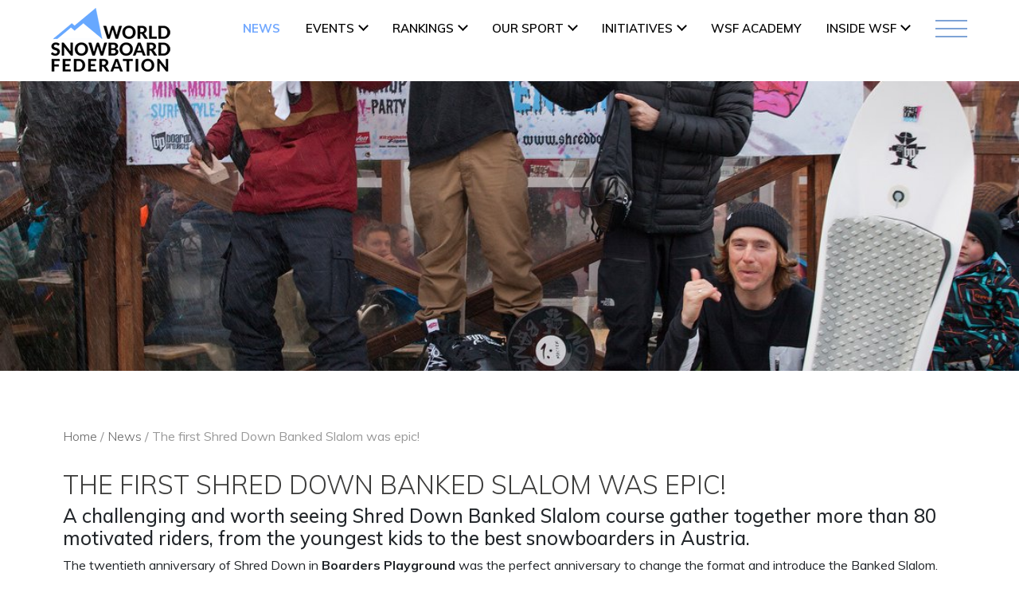

--- FILE ---
content_type: text/css
request_url: https://www.worldsnowboardfederation.org/wp-content/themes/worldsnowboardv2/css/about-us.css?ver=202512307
body_size: 1931
content:
.pr-7 {
  padding-right: 5%;
}
/* about banner design starts */
.about-banner-section {
  background: url(../img/about-banner-bg.jpg) no-repeat;
  background-size: 100% 100%;
}
.about-banner-section .about-inner {
  padding: 172px 0 56px 0;
}
.about-banner-section .about-head {
  color: #fff;
  font-weight: 300;
  font-size: 45px;
  line-height: 56px;
  border-bottom: 1px solid #fff;
  padding: 0 0 24px 0;
  width: 92.5%;
}
.page-footer {
  position: absolute;
  z-index: -1;
  right: 0;
  left: 0;
}
/* about banner design ends */
/* left side section starts */
.about-second-part {
  margin: 64px auto 0rem auto !important;
}
.inner-head {
  font-style: normal;
  font-weight: 600;
  font-size: 32px;
  line-height: 40px;
  color: #3c3c3b;
}
.sub-head {
  color: #3c3c3b;
  font-weight: 300;
  font-size: 32px;
  line-height: 40px;
  text-shadow: 0px 4px 4px rgba(0, 0, 0, 0.25);
  margin: 72px 0 45px 0;
}
.about-para {
  color: #3c3c3b;
  font-weight: normal;
  font-size: 16px;
  margin-bottom: 1.8rem;
}
.left-about-section {
  position: relative;
  padding-bottom: 10%;
  margin-bottom: 130px;
}
.right-part {
  position: relative;
}

.right-part:before {
  position: absolute;
  content: "";
  border: none;
  width: 2px;
  height: 93%;
  top: 0;
  background: #e20717;
  left: -10%;
  margin: auto;
}
.about-red-container {
  background: #e20717;
  width: 93%;
}
.about-link:hover{
  color: #cd2653 !important;
}
.red-container-para {
  color: #fff;
  font-weight: 600;
  font-size: 16px;
  padding: 54px 35px;
  margin-bottom: 0;
}
.about-gray-container {
  background: #3c3c3b;
  width: 93%;
}
.gray-container-para {
  color: #fff;
  font-weight: 600;
  font-size: 16px;
  padding: 54px 35px;
  margin-bottom: 0;
}
/* related articles design starts */
.related-head {
  color: #3c3c3b;
  font-weight: 600;
  font-size: 24px;
  line-height: 30px;
  text-transform: capitalize;
  margin-bottom: 1.7rem;
}
.aricles-list li {
  list-style-type: none;
  margin-bottom: 3.125rem;
}
.aricles-list {
  margin: 0;
  padding: 0;
}
.action_right_thumbnail img {
  width: 100%;
  height: 100%;
}
.articles-title {
  text-transform: capitalize;
  margin-bottom: 0;
  margin-top: 1.5rem;
}
.articles-title a {
  display: block;
  display: -webkit-box;
  max-width: 100%;
  height: 52px;
  color: #3c3c3b;
  margin: 0 auto;
  font-weight: 600;
  font-size: 18px;
  line-height: 23px;
  -webkit-line-clamp: 2;
  -webkit-box-orient: vertical;
  overflow: hidden;
  text-overflow: ellipsis;
}
.action_list_right_para p {
  color: #3c3c3b;
  font-weight: 300;
  font-size: 15px;
  line-height: 19px;
  display: block;
  display: -webkit-box;
  margin-bottom: 0;
  -webkit-line-clamp: 3;
  -webkit-box-orient: vertical;
  overflow: hidden;
  text-overflow: ellipsis;
  margin-top: 0.9375rem;
}
.action_list_right_categry {
  margin-top: 1.4375rem;
}
.action_list_right_categry p {
  font-weight: bold;
  font-size: 12px;
  line-height: 15px;
  color: #3c3c3b;
  text-transform: capitalize;
}
.collapse-section .panel {
  margin-bottom: 1.875rem;
  border-right: 1px solid #e20717;
  border-top: 1px solid #e20717;
  border-left: 1px solid #e20717;
  border-bottom: 1px solid #e20717;
  border-radius: 4px;
}
.collapse-section .panel-heading {
  border-radius: 4px;
  margin: 0;
  background: #fcfcfc;
}
.collapse-section .panel-title {
  margin-bottom: 0;
}
/* .collapse-section .panel-title {
  border-bottom: 1px solid #e20717;
} */
.collapse-section .panel-title a {
  color: #3c3c3b;
  display: block;
  font-weight: bold;
  font-size: 16px;
  line-height: 20px;
  padding: 1.2rem 1.875rem;
  text-decoration: none;
  border-radius: 4px;
}
.collapse-section .panel-body {
  /* border-bottom: 1px solid #e20717; */
  background: #fcfcfc;
  padding: 3rem 1.875rem 2rem 1.875rem;
}
.collapse-section .panel-body p {
  position: relative;
}
.collapse-section .panel-body p:before {
  width: 9%;
  background: #3c3c3b;
  height: 2px;
  position: absolute;
  content: "";
  top: -15px;
}
.collapse-section .panel-body p {
  font-weight: normal;
  font-size: 16px;
}
.collapse-section .panel-title a:before {
  background: url("../img/down-arrow.png");
  width: 7px;
  height: 8px;
  float: right;
  content: "";
  transition: all 0.5s;
  margin-top: 10px;
}
.card-header.panel-title.collapsed a:before {
  -webkit-transform: rotate(90deg);
  -moz-transform: rotate(90deg);
  transform: rotate(90deg);
}
.collapse-section {
  width: 93%;
}
/* about us new collpase design starts */
.card-body {
  /* border-bottom: 1px solid #e20717; */
  background: #f7f7f7;
}
.card-title {
  margin-bottom: 0;
}
.card-header {
  padding: 0;
  border-bottom: 0;
}
.card {
  border: 0;
}
.action_right_thumbnail {
  width: 323px;
}
.action_right_thumbnail img {
  object-fit: cover;
  object-position: center;
}
.inner-wrapper.about-second-part,
.inner-wrapper.about-inner {
  width: 1252px;
}
.videos .pagination {
    justify-content: center;
    align-items: center;
    padding: 130px 0 172px 0;
}
.videos .pagination a {
    color: #e20717;
    font-size: 39px;
    font-weight: 100;
    padding: 0 38px;
    text-decoration: none;
    font-family: Roboto;
}
.videos .pagination a.inactive {
    color: #3c3c3b;
    font-size: 18px;
    font-weight: normal;
    padding: 0px 38px;
    margin-top: 7px;
    text-decoration: none;
    font-family: Roboto;
}
.pagination .current {
    color: #3c3c3b;
    font-size: 18px;
    font-weight: 900;
    padding: 0px 38px;
    margin-top: 7px;
    text-decoration: none;
    font-family: Roboto;
}
/* media queryy design starts */
@media only screen and (max-width: 1365px) {
  .action_right_thumbnail {
    width: 100%;
  }
  .siteorigin-widget-tinymce .res-about p {
    height: auto;
  }
  .sub-head br {
    display: none;
  }
  .about-para br {
    display: none;
  }
  .red-container-para br {
    display: none;
  }
  .gray-container-para br {
    display: none;
  }
  .wrapper {
    width: 100% !important;
  }
  .about-second-part {
    width: 90% !important;
  }
  .inner-wrapper {
    width: 90% !important;
  }
  .right-part:before {
    height: 93%;
  }
}
@media only screen and (max-width: 1280px) {
  .about-para {
    width: 98%;
  }
}
@media only screen and (max-width: 1200px) {
  .left-about-section:after {
    right: 5%;
  }
  .sub-head {
    margin: 2rem 0 2rem 0;
  }
}
@media only screen and (max-width: 1080px) {
}
@media only screen and (max-width: 920px) {
  .sub-head {
    font-size: 2rem;
  }
}
@media only screen and (max-width: 768px) {
  .right-part:before {
    height: 97%;
  }
  .articles-title a {
    height: 49px;
  }
}
@media only screen and (max-width: 767px) {
  .about-para {
    font-size: 1.2rem;
  }
  .about-banner-section {
    background: url(../img/about-us-1.png) no-repeat;
    background-size: 100% 100%;
  }
  .res-about.collapse-res-about {
    height: inherit;
  }
  .pr-7 {
    padding-right: 0;
  }
  .left-about-section:after {
    position: absolute;
    content: "";
    right: 0;
    border: none;
    width: 90%;
    height: 1px;
    top: inherit;
    bottom: 36px;
    background: #cd2653;
    left: 0;
    margin: auto;
  }

  .about-para {
    font-size: 1.4545454545454546rem;
  }
  .inner-wrapper.about-second-part {
    width: 100% !important;
  }
  .res-about {
    width: 90%;
    margin: 0 auto;
  }
  .about-red-container {
    width: 100%;
  }
  .about-gray-container {
    width: 100%;
  }
  .red-container-para {
    font-size: 1.4545454545454546rem;
  }
  .gray-container-para {
    font-size: 1.4545454545454546rem;
  }
  .collapse-section {
    width: 100%;
    margin-bottom: 8rem;
  }
  .collapse-section .panel-title a {
    font-size: 1.2rem;
    padding: 1.4rem 2rem;
    overflow: hidden;
    height: 49px;
    display: -webkit-box;
    text-overflow: ellipsis;
    -webkit-line-clamp: 1;
    -webkit-box-orient: vertical;
  }
  .res-about.collapse-res-about {
    width: 97%;
  }
  .collapse-section .panel-body p {
    font-size: 1.4545454545454546rem;
  }
  .related-head {
    margin-bottom: 2.72rem;
    font-size: 2.18rem;
  }
  .articles-title a {
    font-size: 1.6363636363636365rem;
  }
  .action_list_right_para p {
    font-size: 1.3636363636363635rem;
  }
  .action_list_right_categry p {
    font-size: 1.6363636363636365rem;
  }
  .about-banner-section .about-head {
    width: 100%;
  }
  .card-header {
    position: relative;
  }
  .collapse-section .panel-title a {
    width: 90%;
  }
  .collapse-section .panel-title a:before {
    position: absolute;
    right: 15px;
    top: 0;
    bottom: 0;
    margin: auto;
  }
    .videos .pagination a.inactive {
    font-size: 17px;
    padding: 0px 25px;
}
}

@media only screen and (max-width: 362px) {
  .about-banner-section .about-head {
    font-weight: 300;
    font-size: 30px;
    padding: 0 0 12px 0;
    line-height: 38px;
  }
  .inner-head {
    margin-bottom: 88px;
  }
  .sub-head {
    font-weight: 300;
    font-size: 32px;
    line-height: 40px;
    text-shadow: none;
    margin-bottom: 48px;
  }
  .about-para {
    font-weight: normal;
    font-size: 16px;
    margin-bottom: 28px;
  }
  .red-container-para,
  .gray-container-para {
    font-style: normal;
    font-weight: 600;
    font-size: 16px;
    padding: 68px 18px;
  }
  .collapse-section .panel-title a {
    font-weight: bold;
    font-size: 16px;
    line-height: 20px;
  }
  .collapse-section .panel-body p {
    font-weight: normal;
    font-size: 16px;
  }
  .related-head {
    font-weight: 600;
    font-size: 24px;
    line-height: 30px;
  }
  .articles-title a {
    font-weight: 600;
    font-size: 18px;
    line-height: 23px;
  }
  .action_list_right_para p {
    font-weight: 300;
    font-size: 15px;
    line-height: 19px;
  }
  .action_list_right_categry p {
    font-weight: bold;
    font-size: 12px;
    line-height: 15px;
  }
  .about-banner-section .about-inner {
    padding: 138px 0 36px 0;
  }
  .about-second-part {
    margin: 70px auto 0rem auto !important;
  }
  .siteorigin-widget-tinymce p.red-container-para,
  .siteorigin-widget-tinymce p.gray-container-para {
    height: auto;
  }
}
@media only screen and (min-width: 768px) and (max-width: 1024px){
.videos .pagination a.inactive {
    font-size: 18px;
    padding: 0px 20px;
}
}